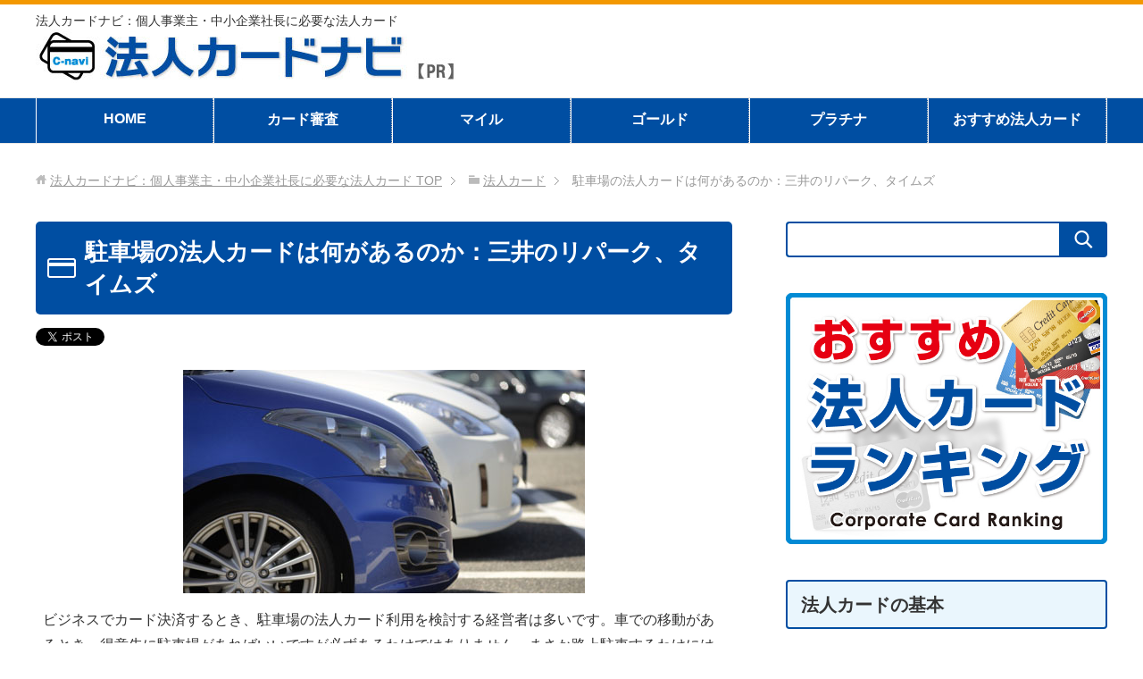

--- FILE ---
content_type: text/html; charset=UTF-8
request_url: https://finance-shikin.com/card/chushajo.html
body_size: 16857
content:
<!DOCTYPE html><html lang="ja" class="col2"><head prefix="og: http://ogp.me/ns# fb: http://ogp.me/ns/fb#"><link media="all" href="https://finance-shikin.com/card/wp-content/cache/autoptimize/css/autoptimize_e9aa6f2d537b01660e04abca4fb9d904.css" rel="stylesheet"><title>駐車場の法人カードは何があるのか：三井のリパーク、タイムズ | 法人カードナビ：個人事業主・中小企業社長に必要な法人カード</title><meta charset="UTF-8"><meta http-equiv="X-UA-Compatible" content="IE=edge"><meta name="viewport" content="width=device-width, initial-scale=1.0"><meta name="keywords" content="法人カード"><meta name="description" content="ビジネスでカード決済するとき、駐車場の法人カード利用を検討する経営者は多いです。車での移動があるとき、得意先に駐車場があればいいですが必ずあるわけではありません。まさか路上駐車するわけにはいかないため、このときは駐車場を・・・"><link rel="canonical" href="https://finance-shikin.com/card/chushajo.html" /><meta name='robots' content='max-image-preview:large' /><link rel='dns-prefetch' href='//www.googletagmanager.com' /><link rel="alternate" type="application/rss+xml" title="法人カードナビ：個人事業主・中小企業社長に必要な法人カード &raquo; フィード" href="https://finance-shikin.com/card/feed" /><link rel="alternate" type="application/rss+xml" title="法人カードナビ：個人事業主・中小企業社長に必要な法人カード &raquo; コメントフィード" href="https://finance-shikin.com/card/comments/feed" /><link rel="alternate" type="application/rss+xml" title="法人カードナビ：個人事業主・中小企業社長に必要な法人カード &raquo; 駐車場の法人カードは何があるのか：三井のリパーク、タイムズ のコメントのフィード" href="https://finance-shikin.com/card/chushajo.html/feed" /> <script type="text/javascript" defer='defer' src="https://finance-shikin.com/card/wp-includes/js/jquery/jquery.min.js?ver=3.7.1" id="jquery-core-js"></script>    <script type="text/javascript" async src="https://www.googletagmanager.com/gtag/js?id=GT-5TJ9GCG" id="google_gtagjs-js"></script> <script type="text/javascript" id="google_gtagjs-js-after">window.dataLayer = window.dataLayer || [];function gtag(){dataLayer.push(arguments);}
gtag("set","linker",{"domains":["finance-shikin.com"]});
gtag("js", new Date());
gtag("set", "developer_id.dZTNiMT", true);
gtag("config", "GT-5TJ9GCG");
 window._googlesitekit = window._googlesitekit || {}; window._googlesitekit.throttledEvents = []; window._googlesitekit.gtagEvent = (name, data) => { var key = JSON.stringify( { name, data } ); if ( !! window._googlesitekit.throttledEvents[ key ] ) { return; } window._googlesitekit.throttledEvents[ key ] = true; setTimeout( () => { delete window._googlesitekit.throttledEvents[ key ]; }, 5 ); gtag( "event", name, { ...data, event_source: "site-kit" } ); }</script> <link rel="https://api.w.org/" href="https://finance-shikin.com/card/wp-json/" /><link rel="alternate" title="JSON" type="application/json" href="https://finance-shikin.com/card/wp-json/wp/v2/posts/4034" /><link rel="EditURI" type="application/rsd+xml" title="RSD" href="https://finance-shikin.com/card/xmlrpc.php?rsd" /><meta name="generator" content="WordPress 6.8.3" /><link rel='shortlink' href='https://finance-shikin.com/card/?p=4034' /><link rel="alternate" title="oEmbed (JSON)" type="application/json+oembed" href="https://finance-shikin.com/card/wp-json/oembed/1.0/embed?url=https%3A%2F%2Ffinance-shikin.com%2Fcard%2Fchushajo.html" /><link rel="alternate" title="oEmbed (XML)" type="text/xml+oembed" href="https://finance-shikin.com/card/wp-json/oembed/1.0/embed?url=https%3A%2F%2Ffinance-shikin.com%2Fcard%2Fchushajo.html&#038;format=xml" /><link rel="apple-touch-icon-precomposed" href="https://finance-shikin.com/card/wp-content/uploads/2017/11/card.ico" /><meta name="generator" content="Site Kit by Google 1.140.0" /><script type="text/javascript">window._wp_rp_static_base_url = 'https://wprp.zemanta.com/static/';
	window._wp_rp_wp_ajax_url = "https://finance-shikin.com/card/wp-admin/admin-ajax.php";
	window._wp_rp_plugin_version = '3.6.4';
	window._wp_rp_post_id = '4034';
	window._wp_rp_num_rel_posts = '6';
	window._wp_rp_thumbnails = true;
	window._wp_rp_post_title = '%E9%A7%90%E8%BB%8A%E5%A0%B4%E3%81%AE%E6%B3%95%E4%BA%BA%E3%82%AB%E3%83%BC%E3%83%89%E3%81%AF%E4%BD%95%E3%81%8C%E3%81%82%E3%82%8B%E3%81%AE%E3%81%8B%EF%BC%9A%E4%B8%89%E4%BA%95%E3%81%AE%E3%83%AA%E3%83%91%E3%83%BC%E3%82%AF%E3%80%81%E3%82%BF%E3%82%A4%E3%83%A0%E3%82%BA';
	window._wp_rp_post_tags = ['%E6%B3%95%E4%BA%BA%E3%82%AB%E3%83%BC%E3%83%89', 'alt', 'span'];
	window._wp_rp_promoted_content = true;</script> <meta name="google-site-verification" content="TUsjAj2rRHSj3G2SuWX9C9J-k7SlhJYo7h3KMv8O0i8"><link rel="icon" href="https://finance-shikin.com/card/wp-content/uploads/2017/12/card.jpg" sizes="32x32" /><link rel="icon" href="https://finance-shikin.com/card/wp-content/uploads/2017/12/card.jpg" sizes="192x192" /><link rel="apple-touch-icon" href="https://finance-shikin.com/card/wp-content/uploads/2017/12/card.jpg" /><meta name="msapplication-TileImage" content="https://finance-shikin.com/card/wp-content/uploads/2017/12/card.jpg" /> <!--[if lt IE 9]><script src="https://finance-shikin.com/card/wp-content/themes/keni70_wp_corp_blue_201709231959/js/html5.js"></script><![endif]--></head><body class="wp-singular post-template-default single single-post postid-4034 single-format-standard wp-theme-keni70_wp_corp_blue_201709231959 wp-child-theme-keni70_child wc-shortcodes-font-awesome-enabled"><div class="container"><header id="top" class="site-header"><div class="site-header-in"><div class="site-header-conts"><p class="site-title"><a href="https://finance-shikin.com/card">法人カードナビ：個人事業主・中小企業社長に必要な法人カード</a></p><p class="header_logo"><a href="https://finance-shikin.com/card"><img src="https://finance-shikin.com/card/wp-content/uploads/2023/09/header_logo2.jpg" alt="ロゴ" width="470" height="60"></a></p></div></div><nav class="global-nav"><div class="global-nav-in"><div class="global-nav-panel"><span class="btn-global-nav icon-gn-menu">メニュー</span></div><ul id="menu"><li class="menu-item menu-item-type-custom menu-item-object-custom menu-item-home menu-item-2843"><a href="https://finance-shikin.com/card/">HOME</a></li><li class="menu-item menu-item-type-post_type menu-item-object-post menu-item-3799"><a href="https://finance-shikin.com/card/shinsa.html">カード審査</a></li><li class="menu-item menu-item-type-post_type menu-item-object-post menu-item-3800"><a href="https://finance-shikin.com/card/mile-16.html">マイル</a></li><li class="menu-item menu-item-type-post_type menu-item-object-post menu-item-3858"><a href="https://finance-shikin.com/card/busigold.html">ゴールド</a></li><li class="menu-item menu-item-type-post_type menu-item-object-post menu-item-3802"><a href="https://finance-shikin.com/card/platinum.html">プラチナ</a></li><li class="menu-item menu-item-type-post_type menu-item-object-page menu-item-5204"><a href="https://finance-shikin.com/card/ran">おすすめ法人カード</a></li></ul></div></nav></header><div class="main-body"><div class="main-body-in"><nav class="breadcrumbs"><ol class="breadcrumbs-in" itemscope itemtype="http://schema.org/BreadcrumbList"><li class="bcl-first" itemprop="itemListElement" itemscope itemtype="http://schema.org/ListItem"> <a itemprop="item" href="https://finance-shikin.com/card"><span itemprop="name">法人カードナビ：個人事業主・中小企業社長に必要な法人カード</span> TOP</a><meta itemprop="position" content="1" /></li><li itemprop="itemListElement" itemscope itemtype="http://schema.org/ListItem"> <a itemprop="item" href="https://finance-shikin.com/card/category/corporation"><span itemprop="name">法人カード</span></a><meta itemprop="position" content="2" /></li><li class="bcl-last">駐車場の法人カードは何があるのか：三井のリパーク、タイムズ</li></ol></nav><main><div class="main-conts"><article id="post-4034" class="section-wrap post-4034 post type-post status-publish format-standard has-post-thumbnail category-corporation"><div class="section-in"><header class="article-header"><h1 class="section-title" itemprop="headline">駐車場の法人カードは何があるのか：三井のリパーク、タイムズ</h1><aside class="sns-list"><ul><li class="sb-tweet"> <a href="https://twitter.com/share" class="twitter-share-button" data-lang="ja">ツイート</a></li><li class="sb-hatebu"> <a href="http://b.hatena.ne.jp/entry/" class="hatena-bookmark-button" data-hatena-bookmark-layout="simple-balloon" title="Add this entry to Hatena Bookmark."><img src="https://b.st-hatena.com/images/entry-button/button-only@2x.png" alt="Add this entry to Hatena Bookmark." width="20" height="20" style="border: none;" /></a></li><li class="sb-fb-like"><div class="fb-like" data-width="110" data-layout="button_count" data-action="like" data-show-faces="false" data-share="false"></div></li><li class="sb-gplus"><div class="g-plusone" data-size="medium"></div></li></ul></aside></header><div class="article-body"><div id="pryc-wp-acctp-original-content"><p><img fetchpriority="high" decoding="async" class="aligncenter size-full wp-image-4094" src="https://finance-shikin.com/card/wp-content/uploads/2018/01/chu.jpg" alt="" width="450" height="250" /></p><p>ビジネスでカード決済するとき、駐車場の法人カード利用を検討する経営者は多いです。車での移動があるとき、得意先に駐車場があればいいですが必ずあるわけではありません。まさか路上駐車するわけにはいかないため、このときは駐車場を利用します。</p><p>ただ、毎回駐車場の料金を立て替えて精算するのは面倒です。また、「カード利用で割引のある法人カードがないのか」探す人は多いです。</p><p>それでは、お得に利用できる駐車場のビジネスカードには何があるのでしょうか。ここでは駐車場利用に優れた法人カードに特化して確認していきます。</p><div id="toc_container" class="no_bullets"><p class="toc_title">もくじ</p><ul class="toc_list"><li><a href="#i"><span class="toc_number toc_depth_1">1</span> 駐車場利用で重要となる三井のリパークとタイムズ</a><ul><li><a href="#i-2"><span class="toc_number toc_depth_2">1.1</span> 経費処理の簡素化をクレジットカードで実現できる</a></li><li><a href="#i-3"><span class="toc_number toc_depth_2">1.2</span> クレジット機能なしのため特定の駐車場しか利用できない</a></li><li><a href="#i-4"><span class="toc_number toc_depth_2">1.3</span> 法人契約であるため、個人事業主は申請できない</a></li><li><a href="#i-5"><span class="toc_number toc_depth_2">1.4</span> 駐車場代の割引は存在しない</a></li></ul></li><li><a href="#i-6"><span class="toc_number toc_depth_1">2</span> 三井のリパーク：リパークビジネスカード</a><ul><li><a href="#NBM"><span class="toc_number toc_depth_2">2.1</span> ニッポンレンタカー：NBMカードを利用するべき</a></li></ul></li><li><a href="#i-7"><span class="toc_number toc_depth_1">3</span> タイムズ：タイムズビジネスカード</a></li><li><a href="#i-8"><span class="toc_number toc_depth_1">4</span> レンタカー利用が少ない場合、通常のビジネスカードを利用する</a><ul><li><a href="#i-9"><span class="toc_number toc_depth_2">4.1</span> セゾンプラチナ・ビジネス・アメリカン・エキスプレス・カード</a></li></ul></li></ul></div><h2><span id="i">駐車場利用で重要となる三井のリパークとタイムズ</span></h2><p>田んぼが広がる田舎であれば、車を止めるスペースをみつけることは容易です。ただ、市街地では路上駐車が難しいため、多くの駐車場が存在します。実際、町中を見渡すと、あらゆる場所に駐車場が点在しています。</p><p>このとき、利用する駐車場としては<span style="color: #ff0000;">三井のリパーク</span>か<span style="color: #ff0000;">タイムズ</span>が主になります。単純に駐車場の数が多いからです。どちらも駐車場大手であり、駐車場の設置台数は一万を軽く超えます。町中でも、よく見るのはこの二つです。</p><p>両者とも法人カードを発行していますが、駐車場の法人契約をするときは注意点があります。法人契約してビジネスカードを発行してもらうとき、どのようなメリットやデメリットがあるのか理解したうえで申し込まなければいけません。</p><h3><span id="i-2">経費処理の簡素化をクレジットカードで実現できる</span></h3><p>法人カードを導入する一番のメリットは経費処理の簡素化にあります。経費精算の作業をなくして経理負担を軽減するのです。</p><p>駐車場を利用するとなると、数百円の費用になります。法人カードがない場合、経営者や社員が駐車場を利用するたびに細かいお金を立替払いをしなければいけません。</p><p>そうなると、精算のために銀行振込などの手間が必要になりますし、無駄な銀行振込手数料が発生します。この数が増えていくと、ビジネスとは無関係な部分で多くの時間を取られてしまいます。</p><p>そこで法人カードを利用することにより、<span style="color: #ff0000;">利用分の請求をまとめて後払い</span>することができます。このときは口座振替によって自動の銀行引き落としが可能になり、すべてを自動化することができます。</p><h3><span id="i-3">クレジット機能なしのため特定の駐車場しか利用できない</span></h3><p>駐車場の法人契約をするとき、発行されたカードは通常の買い物に利用することができません。一般的なビジネスカードと同じように、携帯電話代の支払いやネットショッピング利用はできないのです。あくまでも駐車場を利用したときだけの支払いになります。</p><p>クレジット機能ありの法人カードとしては、法人ガソリンカードが有名です。ガソリンカードという名前ではあっても、クレジット機能があるので給油以外のあらゆる場面でカード決済できます。</p><p>ただ、<span style="color: #0000ff;">駐車場利用の法人カードにはクレジット機能がないため、駐車場の場面でしか利用できない</span>と考えてください。</p><p><img decoding="async" class="aligncenter size-full wp-image-4115" src="https://finance-shikin.com/card/wp-content/uploads/2018/01/aa8.jpg" alt="" width="600" height="400" /></p><p>また、当然ですが発行会社の駐車場でしか利用できません。三井のリパークであれば、三井のリパークだけでカード決済できます。同じように、タイムズではタイムズ駐車場だけでカード利用が可能です。</p><p>クレジット機能ありの一般法人カードの場合、あらゆる場面で利用できるのでどの駐車場であってもカード決済できます。一部の駐車場でクレジットカードを使えないことはあるものの、現在ではほとんどの駐車場でカード決済可能です。</p><p>一方でクレジット機能がない駐車場法人カードの場合、三井のリパークやタイムズなど特定の駐車場でしか利用できないことに注意が必要です。</p><h3><span id="i-4">法人契約であるため、個人事業主は申請できない</span></h3><p>多くの場合、ビジネスカードは個人事業主やフリーランスであっても申請できます。</p><p>ただ、駐車場の法人カードでは法人契約をすることになります。法人である必要があるため、会社組織ではない個人事業主は駐車場のカードを作ることができません。</p><p>法人成りした後であれば問題ないものの、個人事業主のうちは保有できないと考えるといいです。</p><h3><span id="i-5">駐車場代の割引は存在しない</span></h3><p>最も勘違いしてはいけないものとして、駐車場の割引制度があります。</p><p>法人契約をして、特定の駐車場しか利用できないカードを発行するとなると、駐車場代の割引制度があるように思ってしまいます。ただ、残念ながら<span style="color: #0000ff;">三井のリパークやタイムズの法人カードで駐車場代の割引はありません。</span></p><p>駐車場を利用したときにキャッシュレスになり、後でまとめて請求が来るなど経費処理の簡素化がメリットだと考えてください。</p><h2><span id="i-6">三井のリパーク：リパークビジネスカード</span></h2><p>それでは、実際のビジネスカードのスペックについて比較しながら確認していきます。まずは三井のリパークからです。</p><p>三井のリパークが出している法人カードとして、<span style="color: #ff0000;">リパークビジネスカード</span>があります。三井のリパークだけで利用できるカードです。</p><p><img decoding="async" class="aligncenter size-full wp-image-4180" src="https://finance-shikin.com/card/wp-content/uploads/2018/01/chu1.jpg" alt="" width="600" height="400" /></p><p>ただ、残念ながら<span style="color: #0000ff;">リパークビジネスカードには発行メリットがありません。</span>駐車場代の割引があるわけではなく、三井のリパークでしか利用できないからです。請求が合算されるのは、クレジット機能ありの通常の法人カードでも同じなので、こちらの方が便利です。</p><p>さらに、発行手数料が必要になります。発行手数料は990円であり、それなりの値段が必要になります。割引があるわけでもなく、発行手数料も必要なのでリパークビジネスカードには申し込まないようにしましょう。</p><p><strong>・SSカードなども微妙</strong></p><p>三井のリパークには他の法人契約が存在し、ガソリンを給油できるSSカードなども存在します。ただ、SSカードも同様に発行手数料が必要にも関わらず、駐車場代やガソリン代が安くなるわけではありません。</p><p>利便性が非常に低いため、リパークビジネスカードやSSカードへ申請する意味はありません。</p><h3><span id="NBM">ニッポンレンタカー：NBMカードを利用するべき</span></h3><p><img loading="lazy" decoding="async" class="alignright size-full wp-image-4077" src="https://finance-shikin.com/card/wp-content/uploads/2018/01/nippon.jpg" alt="" width="160" height="100" /></p><p>ただ、三井のリパークのビジネスカード発行を検討するとき、唯一価値のある法人契約のカードとして、ニッポンレンタカーが発行する<span style="color: #ff0000;">NBMカード</span>があります。</p><p>NBMカードはニッポンレンタカーで利用できる法人カードですが、三井のリパークもカード決済できます。実際に利用するとき、駐車場のカード差込口に挿入するだけです。支払いは後でまとめての請求になります。</p><p><img loading="lazy" decoding="async" class="aligncenter size-full wp-image-4114" src="https://finance-shikin.com/card/wp-content/uploads/2018/01/aa7.jpg" alt="" width="600" height="400" /></p><p>つまり、リパークビジネスカードと同じ機能をもっているものの、さらにニッポンレンタカーの特典まで得られるようになると考えてください。</p><p>NBMカードの場合、発行手数料は一枚につき220円です。つまり、リパークビジネスカードよりも安いです。</p><p>それだけでなく、<span style="color: #0000ff;">NBMカードでニッポンレンタカーを借りると10～20%引きになる</span>などの割引があります。駐車場では値段が安くならないものの、レンタカー利用では値引きがあるのです。そのため、三井のリパークの法人カードを作るのではなく、必ずNBMカードの選択にしなければいけません。</p><p><strong>・マイルやTポイントをためられる</strong></p><p>NBMカードのメリットは他にもあり、それはポイントがたまることです。通常、クレジット機能がない法人カードではポイントがたまりません。ただ、NBMカードではANAマイルやTポイントが付与されるのです。</p><p>200円につき1ポイントのため、<span style="color: #ff0000;">還元率0.5%</span>と悪くありません。もちろん、たまったポイントは経営者が好きに利用できます。</p><h2><span id="i-7">タイムズ：タイムズビジネスカード</span></h2><p><img loading="lazy" decoding="async" class="alignright size-full wp-image-4080" src="https://finance-shikin.com/card/wp-content/uploads/2018/01/times.jpg" alt="" width="160" height="100" /></p><p>タイムズの法人カードとしては、タイムズビジネスカードがあります。タイムズだけで利用できるビジネスカードです。</p><p>タイムズの場合、駐車場だけでなくカーシェアリングやレンタカーなどの事業も行っています。そのため、タイムズビジネスカードを一枚発行すれば、<span style="color: #0000ff;">タイムズ内のすべてのサービスがキャッシュレス</span>になります。</p><p>先ほどのNBMカードでは、三井のリパークとニッポンレンタカーという別会社のサービスを利用できました。ただ、タイムズでは一つの会社で駐車場からレンタカーまで完結してしまうのです。</p><p><img loading="lazy" decoding="async" class="aligncenter size-full wp-image-4181" src="https://finance-shikin.com/card/wp-content/uploads/2018/01/chu2.jpg" alt="" width="600" height="400" /></p><p>駐車場利用では割引がないものの、カーシェアリングやレンタカー利用では非常にお得になります。レンタカー利用の場合、車種によって割引率が異なります。</p><p>参考までに、カーシェアリング用のカードを提示すれば、レンタカー利用が20%引き、ウェブ予約でさらに25%引きになります。レンタカー利用での値引き率が非常に高いカードがタイムズビジネスカードです。</p><p><strong>・カーシェアリングの利用</strong></p><p>タイムズビジネスカードの特徴として、先ほどから述べているカーシェアリングサービスがあります。</p><p><img loading="lazy" decoding="async" class="aligncenter size-full wp-image-4182" src="https://finance-shikin.com/card/wp-content/uploads/2018/01/chu3.jpg" alt="" width="600" height="400" /></p><p>24時間や数日の利用など、長期間の利用に向いているのがレンタカーです。一方で30分だけ利用したいなど、短時間の利用に適したものがカーシェアリングです。カーシェアリングの場合、給油も必要ありません。</p><p>15分206円から利用でき、タイムズビジネスカードがあればキャッシュレスになって後で請求されるようになります。</p><p><strong>・カード利用料はデメリットが多い</strong></p><p>ただ、タイムズビジネスカードは手数料の面でデメリットが多いです。まず、カード発行手数料は一枚ごとに660円が必要です。</p><p>また、駐車場やレンタカーなどすべてで利用できるタイムズの法人カードの場合、銀行振込での対応になります。NBMカードのように、口座振替などによる自動引き落としには対応していません。</p><p>そのため銀行振込という無駄な経費処理が発生し、銀行振込手数料も必要になります。手数料が必要になる場面が多く、これについては大きなデメリットだといえます。</p><h2><span id="i-8">レンタカー利用が少ない場合、通常のビジネスカードを利用する</span></h2><p>ビジネスで駐車場利用だけでなくレンタカー利用が多い場合、三井のリパークやタイムズで利用できる法人カードを活用するといいです。NBMカードはニッポンレンタカーの割引がありますし、タイムズビジネスカードもタイムズでのレンタカー代が安くなります。</p><p>ただ、そうした<span style="color: #0000ff;">レンタカー利用がない場合、駐車場会社と法人契約して新たにカードを作る意味はありません。</span>カード利用によるポイントが少ない（または付かない）というデメリットがありますし、特定の駐車場でしか利用できません。</p><p>ビジネスで外回りをするとき、特定の駐車場利用だけを考えることはしません。目的地から最も近い駐車場を利用するのが普通です。そうしたとき、どの駐車場でもカード決済できるビジネスカードを選んだ方がいいです。</p><p>駐車場であれば、多くのケースでクレジットカード決済が可能です。例えば、以下はタイムズの料金精算機ですが、ここでは駐車券やタイムズビジネスカード以外にも、クレジットカードを挿入できるようになっています。</p><p><img loading="lazy" decoding="async" class="aligncenter size-full wp-image-4116" src="https://finance-shikin.com/card/wp-content/uploads/2018/01/aa9.jpg" alt="" width="600" height="400" /></p><p>法人カード決済が可能であるため、レンタカー利用がない場合はクレジット機能ありの法人カードを利用しましょう。</p><p><strong>・トヨタレンタカー：TRBMカードを利用しても問題ない</strong></p><p><img loading="lazy" decoding="async" class="alignright size-full wp-image-4063" src="https://finance-shikin.com/card/wp-content/uploads/2018/01/to3.jpg" alt="" width="160" height="100" /></p><p>または、レンタカー利用がある人では、トヨタレンタカーが発行するTRBMカードを使うといいです。</p><p>TRBMカードは年会費や発行手数料が無料であり、トヨタレンタカーで10～20%の割引やその他の特典があります。<span style="color: #0000ff;">レンタカーではTRBMカードを利用し、駐車場ではクレジット機能ありの法人カードを利用するようにする</span>のです。</p><p>「レンタカー利用では、トヨタレンタカーを利用して割引特典を受ける」「駐車場利用では、カード決済できる普通の法人カードを利用し、ポイントまでためる」という選択が最も効果的です。</p><p>それでは、駐車場利用に限らず買い物であってもカード決済できるビジネスカードとしては、どのようなカードがあるのでしょうか。これについて確認していきます。</p><h3><span id="i-9">セゾンプラチナ・ビジネス・アメリカン・エキスプレス・カード</span></h3><p><img loading="lazy" decoding="async" class="alignright size-full wp-image-2308" src="https://finance-shikin.com/card/wp-content/uploads/2023/06/dgd2.jpg" alt="" width="160" height="100" /></p><p>ステータス性の高い法人プラチナカードとして、セゾンプラチナ・ビジネス・アメリカン・エキスプレス・カードがあります。</p><p>年会費22,000円であり、プラチナ法人カードの中では年会費が安くなっています。</p><p>ただ、プラチナカードなので「プライオリティ・パス（グレードの高い空港ラウンジを利用できる）」「高額な海外旅行傷害保険が自動付帯」「コンシェルジュサービスがある」など、プラチナカードならではのサービスを受け取ることができます。</p><p>さらに、<span style="color: #ff0000;">ポイント還元率は1.125%</span>です。JALマイルの還元率が優れており、マイル還元率1.125%と非常に高いポイント付与があります。</p><p>なお、プラチナ法人カードではあっても、登記簿謄本の提出が不要など、非常に審査が甘いです。プラチナ法人カードでは珍しく、ビジネス初心者の個人事業主や創業直後の法人であっても申請できます。</p><div class="wc-shortcodes-row wc-shortcodes-item wc-shortcodes-clearfix"><div class="wc-shortcodes-column wc-shortcodes-content wc-shortcodes-one-half wc-shortcodes-column-first"><p><a href="https://finance-shikin.com/card/saison"><img loading="lazy" decoding="async" class="aligncenter size-full wp-image-2483" src="https://finance-shikin.com/card/wp-content/uploads/2017/11/btn_syosai.png" alt="" width="300" height="50" /></a></p></div><div class="wc-shortcodes-column wc-shortcodes-content wc-shortcodes-one-half wc-shortcodes-column-last"><p><a href="https://click.j-a-net.jp/1602267/491577/" target="_blank" rel="noopener noreferrer"><img loading="lazy" decoding="async" class="aligncenter size-full wp-image-2371" src=" https://finance-shikin.com/card/wp-content/uploads/2017/11/btn_site.png" alt="" width="300" height="50" /></a></p></div></div></div><div id="pryc-wp-acctp-bottom"><h2>おすすめの法人カードランキング</h2><p><a href="https://finance-shikin.com/card/ran"><img loading="lazy" decoding="async" class="aligncenter size-full" src="https://finance-shikin.com/card/wp-content/uploads/2018/09/1809ranking1.jpg" alt="法人カードランキング" width="720" height="550"></a></p></div><div class="wp_rp_wrap  wp_rp_vertical_m" id="wp_rp_first"><div class="wp_rp_content"><h3 class="related_post_title">関連記事</h3><ul class="related_post wp_rp"><li data-position="0" data-poid="in-2281" data-post-type="none" ><a href="https://finance-shikin.com/card/pri.html" class="wp_rp_thumbnail"><img loading="lazy" decoding="async" src="https://finance-shikin.com/card/wp-content/uploads/2016/09/lou-150x150.jpg" alt="プライオリティ・パスを法人カードで入手し、空港ラウンジを利用する" width="150" height="150" /></a><a href="https://finance-shikin.com/card/pri.html" class="wp_rp_title">プライオリティ・パスを法人カードで入手し、空港ラウンジを利用する</a></li><li data-position="1" data-poid="in-4612" data-post-type="none" ><a href="https://finance-shikin.com/card/concierge.html" class="wp_rp_thumbnail"><img loading="lazy" decoding="async" src="https://finance-shikin.com/card/wp-content/uploads/2018/07/con7-150x150.jpg" alt="コンシェルジュサービスの優れたプラチナ法人カード比較" width="150" height="150" /></a><a href="https://finance-shikin.com/card/concierge.html" class="wp_rp_title">コンシェルジュサービスの優れたプラチナ法人カード比較</a></li><li data-position="2" data-poid="in-4656" data-post-type="none" ><a href="https://finance-shikin.com/card/golf.html" class="wp_rp_thumbnail"><img loading="lazy" decoding="async" src="https://finance-shikin.com/card/wp-content/uploads/2018/07/golf3-150x150.jpg" alt="法人カードのゴルフ特典、ゴルファー保険を有効活用する" width="150" height="150" /></a><a href="https://finance-shikin.com/card/golf.html" class="wp_rp_title">法人カードのゴルフ特典、ゴルファー保険を有効活用する</a></li><li data-position="3" data-poid="in-3908" data-post-type="none" ><a href="https://finance-shikin.com/card/shiwake.html" class="wp_rp_thumbnail"><img loading="lazy" decoding="async" src="https://finance-shikin.com/card/wp-content/uploads/2018/01/sou2-150x150.jpg" alt="法人カードでの経費処理・仕訳・勘定科目を理解する" width="150" height="150" /></a><a href="https://finance-shikin.com/card/shiwake.html" class="wp_rp_title">法人カードでの経費処理・仕訳・勘定科目を理解する</a></li><li data-position="4" data-poid="in-2897" data-post-type="none" ><a href="https://finance-shikin.com/card/godo.html" class="wp_rp_thumbnail"><img loading="lazy" decoding="async" src="https://finance-shikin.com/card/wp-content/uploads/2017/10/go1-150x150.jpg" alt="合同会社・一般社団・NPOなど、株式会社以外で法人カードを作れるのか" width="150" height="150" /></a><a href="https://finance-shikin.com/card/godo.html" class="wp_rp_title">合同会社・一般社団・NPOなど、株式会社以外で法人カードを作れるのか</a></li><li data-position="5" data-poid="in-4603" data-post-type="none" ><a href="https://finance-shikin.com/card/cashback.html" class="wp_rp_thumbnail"><img loading="lazy" decoding="async" src="https://finance-shikin.com/card/wp-content/uploads/2018/07/cash5-150x150.jpg" alt="法人カードのキャッシュバックは損：JCBビジネスプラス法人カード" width="150" height="150" /></a><a href="https://finance-shikin.com/card/cashback.html" class="wp_rp_title">法人カードのキャッシュバックは損：JCBビジネスプラス法人カード</a></li></ul></div></div></div><aside class="sns-list"><ul><li class="sb-tweet"> <a href="https://twitter.com/share" class="twitter-share-button" data-lang="ja">ツイート</a></li><li class="sb-hatebu"> <a href="http://b.hatena.ne.jp/entry/" class="hatena-bookmark-button" data-hatena-bookmark-layout="simple-balloon" title="Add this entry to Hatena Bookmark."><img src="https://b.st-hatena.com/images/entry-button/button-only@2x.png" alt="Add this entry to Hatena Bookmark." width="20" height="20" style="border: none;" /></a></li><li class="sb-fb-like"><div class="fb-like" data-width="110" data-layout="button_count" data-action="like" data-show-faces="false" data-share="false"></div></li><li class="sb-gplus"><div class="g-plusone" data-size="medium"></div></li></ul></aside><section id="comments" class="comments-area"></section></div></article></div></main><aside class="sub-conts sidebar"><section id="search-2" class="section-wrap widget-conts widget_search"><div class="section-in"><form method="get" id="searchform" action="https://finance-shikin.com/card/"><div class="search-box"> <input class="search" type="text" value="" name="s" id="s"><button id="searchsubmit" class="btn-search"><img alt="検索" width="32" height="20" src="https://finance-shikin.com/card/wp-content/themes/keni70_wp_corp_blue_201709231959/images/icon/icon-btn-search.png"></button></div></form></div></section><section id="custom_html-2" class="widget_text section-wrap widget-conts widget_custom_html"><div class="widget_text section-in"><div class="textwidget custom-html-widget"><p class="ranking_side"><a href="https://finance-shikin.com/card/ran"><img src="https://finance-shikin.com/card/wp-content/uploads/2018/09/1809ranking2.jpg" alt="法人カードランキング_サイドナビ" width="640" height="500"></a></p></div></div></section><section id="nav_menu-4" class="section-wrap widget-conts widget_nav_menu"><div class="section-in"><h3 class="section-title">法人カードの基本</h3><div class="menu-%e6%b3%95%e4%ba%ba%e3%82%ab%e3%83%bc%e3%83%89%e3%81%ae%e5%9f%ba%e6%9c%ac-container"><ul id="menu-%e6%b3%95%e4%ba%ba%e3%82%ab%e3%83%bc%e3%83%89%e3%81%ae%e5%9f%ba%e6%9c%ac" class="menu"><li id="menu-item-3254" class="menu-item menu-item-type-post_type menu-item-object-post menu-item-3254"><a href="https://finance-shikin.com/card/smooth.html">個人事業主や中小企業経営者が法人カードをもつメリット・活用法</a></li><li id="menu-item-3261" class="menu-item menu-item-type-post_type menu-item-object-post menu-item-3261"><a href="https://finance-shikin.com/card/nen.html">年会費無料の法人カード！個人事業主・会社におすすめなカード比較</a></li><li id="menu-item-3251" class="menu-item menu-item-type-post_type menu-item-object-post menu-item-3251"><a href="https://finance-shikin.com/card/shachou-kojin.html">法人カードで連帯保証人になると、未払いにより個人使用に傷がつく</a></li><li id="menu-item-3252" class="menu-item menu-item-type-post_type menu-item-object-post menu-item-3252"><a href="https://finance-shikin.com/card/kojin-2.html">個人的な用途（個人決済）に法人カードを使用して問題ないのか</a></li><li id="menu-item-3253" class="menu-item menu-item-type-post_type menu-item-object-post menu-item-3253"><a href="https://finance-shikin.com/card/platinum.html">ステータス最高峰の法人カードであるプラチナカードの選び方</a></li><li id="menu-item-3255" class="menu-item menu-item-type-post_type menu-item-object-post menu-item-3255"><a href="https://finance-shikin.com/card/ginko.html">銀行が発行する法人カードは特典やサービスが悪い</a></li><li id="menu-item-3256" class="menu-item menu-item-type-post_type menu-item-object-post menu-item-3256"><a href="https://finance-shikin.com/card/kojin.html">法人カードは会社名義？個人名義？サイン・署名は？</a></li><li id="menu-item-3274" class="menu-item menu-item-type-post_type menu-item-object-post menu-item-3274"><a href="https://finance-shikin.com/card/funshitu.html">法人カードの紛失・盗難でクレジットカードを再発行する手順</a></li><li id="menu-item-3958" class="menu-item menu-item-type-post_type menu-item-object-post menu-item-3958"><a href="https://finance-shikin.com/card/shiwake.html">法人カードでの経費処理・仕訳・勘定科目を理解する</a></li><li id="menu-item-6171" class="menu-item menu-item-type-post_type menu-item-object-post menu-item-6171"><a href="https://finance-shikin.com/card/tukai.html">法人カードを使いまわし、名義人以外もクレジットカード利用できる？</a></li><li id="menu-item-4961" class="menu-item menu-item-type-post_type menu-item-object-post menu-item-4961"><a href="https://finance-shikin.com/card/sakusei.html">法人カードの作成方法・作り方：難易度の低い入りやすいビジネスカード</a></li></ul></div></div></section><section id="nav_menu-5" class="section-wrap widget-conts widget_nav_menu"><div class="section-in"><h3 class="section-title">法人カードの活用法</h3><div class="menu-%e6%b3%95%e4%ba%ba%e3%82%ab%e3%83%bc%e3%83%89%e3%81%ae%e6%b4%bb%e7%94%a8%e6%b3%95-container"><ul id="menu-%e6%b3%95%e4%ba%ba%e3%82%ab%e3%83%bc%e3%83%89%e3%81%ae%e6%b4%bb%e7%94%a8%e6%b3%95" class="menu"><li id="menu-item-4813" class="menu-item menu-item-type-post_type menu-item-object-post menu-item-4813"><a href="https://finance-shikin.com/card/sokujitu.html">即日発行・スピード発行を最短で可能な法人カードとは</a></li><li id="menu-item-2412" class="menu-item menu-item-type-post_type menu-item-object-post menu-item-2412"><a href="https://finance-shikin.com/card/his.html">法人カードのクレジットヒストリー（クレヒス）と個人信用・審査の関係</a></li><li id="menu-item-2415" class="menu-item menu-item-type-post_type menu-item-object-post menu-item-2415"><a href="https://finance-shikin.com/card/gendo.html">法人カードで重要な限度額（与信枠）の上限額と増枠方法</a></li><li id="menu-item-2416" class="menu-item menu-item-type-post_type menu-item-object-post menu-item-2416"><a href="https://finance-shikin.com/card/shokui.html">社員用の追加カード（法人カード）を複数枚発行する利用規定の注意点</a></li><li id="menu-item-3269" class="menu-item menu-item-type-post_type menu-item-object-post menu-item-3269"><a href="https://finance-shikin.com/card/corp.html">法人カード・ビジネスカード・コーポレートカードの違いとは</a></li><li id="menu-item-3270" class="menu-item menu-item-type-post_type menu-item-object-post menu-item-3270"><a href="https://finance-shikin.com/card/visa.html">Visaで作れる個人事業主・会社のおすすめ法人カード比較</a></li><li id="menu-item-5856" class="menu-item menu-item-type-post_type menu-item-object-post menu-item-5856"><a href="https://finance-shikin.com/card/master.html">マスターカード（Mastercard）でおすすめの法人カードは何か</a></li><li id="menu-item-3271" class="menu-item menu-item-type-post_type menu-item-object-post menu-item-3271"><a href="https://finance-shikin.com/card/busigold.html">法人ゴールドカードで個人事業主・経営者におすすめなカード比較</a></li><li id="menu-item-3272" class="menu-item menu-item-type-post_type menu-item-object-post menu-item-3272"><a href="https://finance-shikin.com/card/godo.html">合同会社・一般社団・NPOなど、株式会社以外で法人カードを作れるのか</a></li><li id="menu-item-5063" class="menu-item menu-item-type-post_type menu-item-object-post menu-item-5063"><a href="https://finance-shikin.com/card/visamas.html">Visa、Mastercard、JCB、アメックスでどの法人カードがいいのか</a></li></ul></div></div></section><section id="nav_menu-6" class="section-wrap widget-conts widget_nav_menu"><div class="section-in"><h3 class="section-title">効果的な法人カードの使い方</h3><div class="menu-%e5%8a%b9%e6%9e%9c%e7%9a%84%e3%81%aa%e6%b3%95%e4%ba%ba%e3%82%ab%e3%83%bc%e3%83%89%e3%81%ae%e4%bd%bf%e3%81%84%e6%96%b9-container"><ul id="menu-%e5%8a%b9%e6%9e%9c%e7%9a%84%e3%81%aa%e6%b3%95%e4%ba%ba%e3%82%ab%e3%83%bc%e3%83%89%e3%81%ae%e4%bd%bf%e3%81%84%e6%96%b9" class="menu"><li id="menu-item-2417" class="menu-item menu-item-type-post_type menu-item-object-post menu-item-2417"><a href="https://finance-shikin.com/card/pri.html">プライオリティ・パスを法人カードで入手し、空港ラウンジを利用する</a></li><li id="menu-item-2418" class="menu-item menu-item-type-post_type menu-item-object-post menu-item-2418"><a href="https://finance-shikin.com/card/oribo.html">分割払い・リボ払いを個人事業主・会社が法人カードで行う方法</a></li><li id="menu-item-2419" class="menu-item menu-item-type-post_type menu-item-object-post menu-item-2419"><a href="https://finance-shikin.com/card/caching.html">国内・海外でのキャッシングを法人カードで行う方法</a></li><li id="menu-item-3885" class="menu-item menu-item-type-post_type menu-item-object-post menu-item-3885"><a href="https://finance-shikin.com/card/de.html">法人カードのデメリットやトラブル対処法を知り、正しく使いこなす</a></li><li id="menu-item-4943" class="menu-item menu-item-type-post_type menu-item-object-post menu-item-4943"><a href="https://finance-shikin.com/card/cashback.html">法人カードのキャッシュバックは損：JCBビジネスプラス法人カード</a></li><li id="menu-item-5137" class="menu-item menu-item-type-post_type menu-item-object-post menu-item-5137"><a href="https://finance-shikin.com/card/golf.html">法人カードのゴルフ特典、ゴルファー保険を有効活用する</a></li><li id="menu-item-5098" class="menu-item menu-item-type-post_type menu-item-object-post menu-item-5098"><a href="https://finance-shikin.com/card/dai.html">大企業向けの法人カード （コーポレートカード）は何があるのか</a></li><li id="menu-item-4795" class="menu-item menu-item-type-post_type menu-item-object-post menu-item-4795"><a href="https://finance-shikin.com/card/nimai.html">2枚目の法人カードをもち、複数枚のクレジットカードを活用する</a></li></ul></div></div></section><section id="nav_menu-12" class="section-wrap widget-conts widget_nav_menu"><div class="section-in"><h3 class="section-title">法人カードの機能を利用する</h3><div class="menu-%e6%b3%95%e4%ba%ba%e3%82%ab%e3%83%bc%e3%83%89%e3%81%ae%e6%a9%9f%e8%83%bd%e3%82%92%e5%88%a9%e7%94%a8%e3%81%99%e3%82%8b-container"><ul id="menu-%e6%b3%95%e4%ba%ba%e3%82%ab%e3%83%bc%e3%83%89%e3%81%ae%e6%a9%9f%e8%83%bd%e3%82%92%e5%88%a9%e7%94%a8%e3%81%99%e3%82%8b" class="menu"><li id="menu-item-3267" class="menu-item menu-item-type-post_type menu-item-object-post menu-item-3267"><a href="https://finance-shikin.com/card/hoken.html">法人カードの保険付帯とは：国内・海外旅行傷害保険を知る</a></li><li id="menu-item-5822" class="menu-item menu-item-type-post_type menu-item-object-post menu-item-5822"><a href="https://finance-shikin.com/card/shucho.html">海外出張・外国旅行に優れた個人事業主・会社のおすすめ法人カード</a></li><li id="menu-item-3268" class="menu-item menu-item-type-post_type menu-item-object-post menu-item-3268"><a href="https://finance-shikin.com/card/denshi.html">電子マネー（iD、QUICPay、Apple Pay）を法人カードで活用する</a></li><li id="menu-item-5922" class="menu-item menu-item-type-post_type menu-item-object-post menu-item-5922"><a href="https://finance-shikin.com/card/apple.html">Apple Pay（アップルペイ）対応のおすすめ法人カード</a></li><li id="menu-item-4901" class="menu-item menu-item-type-post_type menu-item-object-post menu-item-4901"><a href="https://finance-shikin.com/card/pitapa.html">PiTaPaカードを法人カードで申し込み、利用する方法</a></li><li id="menu-item-3534" class="menu-item menu-item-type-post_type menu-item-object-post menu-item-3534"><a href="https://finance-shikin.com/card/auto.html">電車代を法人カードでオートチャージできるのか</a></li><li id="menu-item-3533" class="menu-item menu-item-type-post_type menu-item-object-post menu-item-3533"><a href="https://finance-shikin.com/card/jr.html">新幹線で便利なJRの法人カード：エクスプレス予約を利用する</a></li><li id="menu-item-4918" class="menu-item menu-item-type-post_type menu-item-object-post menu-item-4918"><a href="https://finance-shikin.com/card/kuriage.html">法人カードの上限額に達して使えないときの繰り上げ返済方法</a></li><li id="menu-item-3902" class="menu-item menu-item-type-post_type menu-item-object-post menu-item-3902"><a href="https://finance-shikin.com/card/amedi.html">アメックスとダイナースは法人カードでどちらがいいのか</a></li><li id="menu-item-4855" class="menu-item menu-item-type-post_type menu-item-object-post menu-item-4855"><a href="https://finance-shikin.com/card/cashflow.html">法人カードによるキャッシュフロー改善法：締日や支払日を学ぶ</a></li></ul></div></div></section><section id="nav_menu-7" class="section-wrap widget-conts widget_nav_menu"><div class="section-in"><h3 class="section-title">法人カードでの審査</h3><div class="menu-%e6%b3%95%e4%ba%ba%e3%82%ab%e3%83%bc%e3%83%89%e3%81%a7%e3%81%ae%e5%af%a9%e6%9f%bb-container"><ul id="menu-%e6%b3%95%e4%ba%ba%e3%82%ab%e3%83%bc%e3%83%89%e3%81%a7%e3%81%ae%e5%af%a9%e6%9f%bb" class="menu"><li id="menu-item-2422" class="menu-item menu-item-type-post_type menu-item-object-post menu-item-2422"><a href="https://finance-shikin.com/card/seturitu.html">起業後、会社設立1年未満で法人カードを発行した体験談</a></li><li id="menu-item-2423" class="menu-item menu-item-type-post_type menu-item-object-post menu-item-2423"><a href="https://finance-shikin.com/card/shinyou.html">自己破産者・任意整理のブラックリストの人が法人カードを作るには</a></li><li id="menu-item-2424" class="menu-item menu-item-type-post_type menu-item-object-post menu-item-2424"><a href="https://finance-shikin.com/card/shain.html">従業員がブラックの場合でも、社員に法人カードを作れるのか</a></li><li id="menu-item-2425" class="menu-item menu-item-type-post_type menu-item-object-post menu-item-2425"><a href="https://finance-shikin.com/card/shagai.html">家族カードなど、社外の人間に法人カードを発行できるのか</a></li><li id="menu-item-3615" class="menu-item menu-item-type-post_type menu-item-object-post menu-item-3615"><a href="https://finance-shikin.com/card/shinsa.html">審査の甘いカード：法人カードの審査に落ちる4つの理由</a></li><li id="menu-item-3266" class="menu-item menu-item-type-post_type menu-item-object-post menu-item-3266"><a href="https://finance-shikin.com/card/fusoku.html">残高不足により、法人カードの延滞・遅延を起こした場合の対処法</a></li><li id="menu-item-3292" class="menu-item menu-item-type-post_type menu-item-object-post menu-item-3292"><a href="https://finance-shikin.com/card/meigi.html">代表者変更など、法人カードで名義変更が必要なケース</a></li><li id="menu-item-6174" class="menu-item menu-item-type-post_type menu-item-object-post menu-item-6174"><a href="https://finance-shikin.com/card/jusho.html">住所変更のとき、個人事業主や会社での法人カードの手続き</a></li><li id="menu-item-3275" class="menu-item menu-item-type-post_type menu-item-object-post menu-item-3275"><a href="https://finance-shikin.com/card/shinsa-3.html">法人カードの審査基準・必要書類を知り、スムーズに申し込む</a></li><li id="menu-item-6172" class="menu-item menu-item-type-post_type menu-item-object-post menu-item-6172"><a href="https://finance-shikin.com/card/gai.html">外国人が法人カードを作成し、個人事業主や会社でビジネスをするには</a></li><li id="menu-item-4809" class="menu-item menu-item-type-post_type menu-item-object-post menu-item-4809"><a href="https://finance-shikin.com/card/akaji.html">赤字決算の個人事業主・会社で申請可能な審査のゆるい法人カード比較</a></li></ul></div></div></section><section id="nav_menu-11" class="section-wrap widget-conts widget_nav_menu"><div class="section-in"><h3 class="section-title">経費削減・節税対策</h3><div class="menu-%e7%b5%8c%e8%b2%bb%e5%89%8a%e6%b8%9b%e3%83%bb%e7%af%80%e7%a8%8e%e5%af%be%e7%ad%96-container"><ul id="menu-%e7%b5%8c%e8%b2%bb%e5%89%8a%e6%b8%9b%e3%83%bb%e7%af%80%e7%a8%8e%e5%af%be%e7%ad%96" class="menu"><li id="menu-item-3273" class="menu-item menu-item-type-post_type menu-item-object-post menu-item-3273"><a href="https://finance-shikin.com/card/setuzei.html">会社経営者が行うべき法人カードの経費削減・節税法での使い方</a></li><li id="menu-item-3263" class="menu-item menu-item-type-post_type menu-item-object-post menu-item-3263"><a href="https://finance-shikin.com/card/keihi.html">法人カードの会社経費支払いはどこまで可能なのか</a></li><li id="menu-item-3262" class="menu-item menu-item-type-post_type menu-item-object-post menu-item-3262"><a href="https://finance-shikin.com/card/zei.html">法人税・消費税など、税金の納税を法人カードで支払う方法</a></li><li id="menu-item-3264" class="menu-item menu-item-type-post_type menu-item-object-post menu-item-3264"><a href="https://finance-shikin.com/card/taxi.html">法人カードでタクシーチケットを手配し、接待するには</a></li><li id="menu-item-4794" class="menu-item menu-item-type-post_type menu-item-object-post menu-item-4794"><a href="https://finance-shikin.com/card/fukuri.html">福利厚生を法人カードで導入し、社員満足度を高める方法</a></li><li id="menu-item-4871" class="menu-item menu-item-type-post_type menu-item-object-post menu-item-4871"><a href="https://finance-shikin.com/card/koukyou.html">電気代などの公共料金、携帯電話、家賃を法人カードで払うメリット</a></li><li id="menu-item-3818" class="menu-item menu-item-type-post_type menu-item-object-post menu-item-3818"><a href="https://finance-shikin.com/card/nenkaihi.html">法人カードの年会費は経費になる！勘定科目や税金・消費税を解説</a></li></ul></div></div></section><section id="nav_menu-17" class="section-wrap widget-conts widget_nav_menu"><div class="section-in"><h3 class="section-title">法人カードの特典</h3><div class="menu-%e6%b3%95%e4%ba%ba%e3%82%ab%e3%83%bc%e3%83%89%e3%81%ae%e7%89%b9%e5%85%b8-container"><ul id="menu-%e6%b3%95%e4%ba%ba%e3%82%ab%e3%83%bc%e3%83%89%e3%81%ae%e7%89%b9%e5%85%b8" class="menu"><li id="menu-item-4796" class="menu-item menu-item-type-post_type menu-item-object-post menu-item-4796"><a href="https://finance-shikin.com/card/kangen.html">ポイント還元率の高い個人事業主・会社の法人カード比較</a></li><li id="menu-item-4797" class="menu-item menu-item-type-post_type menu-item-object-post menu-item-4797"><a href="https://finance-shikin.com/card/mile-16.html">マイルが貯まる個人事業主・経営者のおすすめ法人カード比較</a></li><li id="menu-item-6173" class="menu-item menu-item-type-post_type menu-item-object-post menu-item-6173"><a href="https://finance-shikin.com/card/ana.html">ANAマイルを貯める、全日空に適したおすすめ法人カード</a></li><li id="menu-item-4798" class="menu-item menu-item-type-post_type menu-item-object-post menu-item-4798"><a href="https://finance-shikin.com/card/ja.html">JALマイルをためる、日本航空に適した法人カードは何がある？</a></li><li id="menu-item-4972" class="menu-item menu-item-type-post_type menu-item-object-post menu-item-4972"><a href="https://finance-shikin.com/card/star.html">スターアライアンス、ワンワールドのマイルがたまる法人カード</a></li><li id="menu-item-4793" class="menu-item menu-item-type-post_type menu-item-object-post menu-item-4793"><a href="https://finance-shikin.com/card/ginren.html">法人カードで銀聯カード（UnionPay）をもち、中国で決済する手順</a></li><li id="menu-item-4843" class="menu-item menu-item-type-post_type menu-item-object-post menu-item-4843"><a href="https://finance-shikin.com/card/concierge.html">コンシェルジュサービスの優れたプラチナ法人カード比較</a></li><li id="menu-item-4885" class="menu-item menu-item-type-post_type menu-item-object-post menu-item-4885"><a href="https://finance-shikin.com/card/gold-l.html">空港ラウンジをゴールド法人カードで個人事業主・会社経営者が利用する</a></li><li id="menu-item-4996" class="menu-item menu-item-type-post_type menu-item-object-post menu-item-4996"><a href="https://finance-shikin.com/card/tokuten.html">特典・優待サービスの優れたステータス性の高い法人カード</a></li></ul></div></div></section><section id="nav_menu-13" class="section-wrap widget-conts widget_nav_menu"><div class="section-in"><h3 class="section-title">個人事業主と法人カード</h3><div class="menu-%e5%80%8b%e4%ba%ba%e4%ba%8b%e6%a5%ad%e4%b8%bb%e3%81%a8%e6%b3%95%e4%ba%ba%e3%82%ab%e3%83%bc%e3%83%89-container"><ul id="menu-%e5%80%8b%e4%ba%ba%e4%ba%8b%e6%a5%ad%e4%b8%bb%e3%81%a8%e6%b3%95%e4%ba%ba%e3%82%ab%e3%83%bc%e3%83%89" class="menu"><li id="menu-item-3259" class="menu-item menu-item-type-post_type menu-item-object-post menu-item-3259"><a href="https://finance-shikin.com/card/jiei.html">個人事業主（自営業）が開業前・起業後に法人カードをもつメリット</a></li><li id="menu-item-3260" class="menu-item menu-item-type-post_type menu-item-object-post menu-item-3260"><a href="https://finance-shikin.com/card/nari.html">個人事業主からの法人成りでは、クレジットカードを新規発行すべきか</a></li><li id="menu-item-5056" class="menu-item menu-item-type-post_type menu-item-object-post menu-item-5056"><a href="https://finance-shikin.com/card/houkojin.html">法人カードと個人カードの違いとは？ビジネスカードをもつメリット</a></li><li id="menu-item-4106" class="menu-item menu-item-type-post_type menu-item-object-post menu-item-4106"><a href="https://finance-shikin.com/card/kojin-3.html">個人事業主・自営業がクレジットカードを使い分け、仕訳するには</a></li><li id="menu-item-5719" class="menu-item menu-item-type-post_type menu-item-object-post menu-item-5719"><a href="https://finance-shikin.com/card/fukugyo.html">副業用にサラリーマン・学生がもつべきおすすめクレジットカード</a></li><li id="menu-item-5765" class="menu-item menu-item-type-post_type menu-item-object-post menu-item-5765"><a href="https://finance-shikin.com/card/sedori.html">せどり・転売の物販ビジネス仕入れでおすすめのクレジット カード</a></li></ul></div></div></section><section id="nav_menu-8" class="section-wrap widget-conts widget_nav_menu"><div class="section-in"><h3 class="section-title">一般法人カード</h3><div class="menu-%e4%b8%80%e8%88%ac%e6%b3%95%e4%ba%ba%e3%82%ab%e3%83%bc%e3%83%89-container"><ul id="menu-%e4%b8%80%e8%88%ac%e6%b3%95%e4%ba%ba%e3%82%ab%e3%83%bc%e3%83%89" class="menu"><li id="menu-item-2450" class="menu-item menu-item-type-post_type menu-item-object-page menu-item-2450"><a href="https://finance-shikin.com/card/jcb">JCB法人カード</a></li><li id="menu-item-3955" class="menu-item menu-item-type-post_type menu-item-object-page menu-item-3955"><a href="https://finance-shikin.com/card/amexg">アメリカン・エキスプレス・ビジネス・カード（グリーン）</a></li><li id="menu-item-3493" class="menu-item menu-item-type-post_type menu-item-object-page menu-item-3493"><a href="https://finance-shikin.com/card/mitui">三井住友カード</a></li><li id="menu-item-4481" class="menu-item menu-item-type-post_type menu-item-object-page menu-item-4481"><a href="https://finance-shikin.com/card/sbs">SBS Executive Business Card</a></li><li id="menu-item-3463" class="menu-item menu-item-type-post_type menu-item-object-page menu-item-3463"><a href="https://finance-shikin.com/card/life">ライフカードビジネスライトプラス</a></li><li id="menu-item-3698" class="menu-item menu-item-type-post_type menu-item-object-page menu-item-3698"><a href="https://finance-shikin.com/card/uc">UC法人カード</a></li><li id="menu-item-4001" class="menu-item menu-item-type-post_type menu-item-object-page menu-item-4001"><a href="https://finance-shikin.com/card/mufg">MUFGカード ビジネス</a></li><li id="menu-item-4239" class="menu-item menu-item-type-post_type menu-item-object-page menu-item-4239"><a href="https://finance-shikin.com/card/p-one">P-one Business MasterCard</a></li><li id="menu-item-6493" class="menu-item menu-item-type-post_type menu-item-object-page menu-item-6493"><a href="https://finance-shikin.com/card/ntt">NTTファイナンス Bizカード</a></li><li id="menu-item-6549" class="menu-item menu-item-type-post_type menu-item-object-page menu-item-6549"><a href="https://finance-shikin.com/card/cobalt">セゾンコバルト・ビジネス・アメリカン・エキスプレスカードの特徴</a></li></ul></div></div></section><section id="nav_menu-14" class="section-wrap widget-conts widget_nav_menu"><div class="section-in"><h3 class="section-title">ゴールド法人カード</h3><div class="menu-%e3%82%b4%e3%83%bc%e3%83%ab%e3%83%89%e6%b3%95%e4%ba%ba%e3%82%ab%e3%83%bc%e3%83%89-container"><ul id="menu-%e3%82%b4%e3%83%bc%e3%83%ab%e3%83%89%e6%b3%95%e4%ba%ba%e3%82%ab%e3%83%bc%e3%83%89" class="menu"><li id="menu-item-3752" class="menu-item menu-item-type-post_type menu-item-object-page menu-item-3752"><a href="https://finance-shikin.com/card/exbiz">オリコ エグゼクティブゴールドフォービズ</a></li><li id="menu-item-3464" class="menu-item menu-item-type-post_type menu-item-object-page menu-item-3464"><a href="https://finance-shikin.com/card/amex">アメリカン・エキスプレス・ビジネス・ゴールド・カード</a></li><li id="menu-item-3647" class="menu-item menu-item-type-post_type menu-item-object-page menu-item-3647"><a href="https://finance-shikin.com/card/diners">ダイナースクラブビジネスカード</a></li><li id="menu-item-3560" class="menu-item menu-item-type-post_type menu-item-object-page menu-item-3560"><a href="https://finance-shikin.com/card/rakuten">楽天ビジネスカード</a></li><li id="menu-item-6368" class="menu-item menu-item-type-post_type menu-item-object-page menu-item-6368"><a href="https://finance-shikin.com/card/life-deposit">ライフカード ゴールド・デポジット型ビジネスカード</a></li><li id="menu-item-3465" class="menu-item menu-item-type-post_type menu-item-object-page menu-item-3465"><a href="https://finance-shikin.com/card/ana">ANA JCB 法人カード</a></li><li id="menu-item-3808" class="menu-item menu-item-type-post_type menu-item-object-page menu-item-3808"><a href="https://finance-shikin.com/card/gold">オリコビジネスカードGold</a></li></ul></div></div></section><section id="nav_menu-15" class="section-wrap widget-conts widget_nav_menu"><div class="section-in"><h3 class="section-title">プラチナ法人カード</h3><div class="menu-%e3%83%97%e3%83%a9%e3%83%81%e3%83%8a%e6%b3%95%e4%ba%ba%e3%82%ab%e3%83%bc%e3%83%89-container"><ul id="menu-%e3%83%97%e3%83%a9%e3%83%81%e3%83%8a%e6%b3%95%e4%ba%ba%e3%82%ab%e3%83%bc%e3%83%89" class="menu"><li id="menu-item-3466" class="menu-item menu-item-type-post_type menu-item-object-page menu-item-3466"><a href="https://finance-shikin.com/card/saison">セゾンプラチナ・ビジネス・アメリカン・エキスプレス・カード</a></li><li id="menu-item-3674" class="menu-item menu-item-type-post_type menu-item-object-page menu-item-3674"><a href="https://finance-shikin.com/card/jcbpla">JCBプラチナ法人カード</a></li><li id="menu-item-3724" class="menu-item menu-item-type-post_type menu-item-object-page menu-item-3724"><a href="https://finance-shikin.com/card/mitui-2">三井住友ビジネスプラチナカード for Owners</a></li><li id="menu-item-4016" class="menu-item menu-item-type-post_type menu-item-object-page menu-item-4016"><a href="https://finance-shikin.com/card/mufg-2">MUFGカード・ビジネス・アメリカン・エキスプレス・カード</a></li><li id="menu-item-4565" class="menu-item menu-item-type-post_type menu-item-object-page menu-item-4565"><a href="https://finance-shikin.com/card/luxury">ラグジュアリーカード</a></li></ul></div></div></section><section id="nav_menu-9" class="section-wrap widget-conts widget_nav_menu"><div class="section-in"><h3 class="section-title">法人ETCカード・車利用</h3><div class="menu-%e6%b3%95%e4%ba%baetc%e3%82%ab%e3%83%bc%e3%83%89%e3%83%bb%e8%bb%8a%e5%88%a9%e7%94%a8-container"><ul id="menu-%e6%b3%95%e4%ba%baetc%e3%82%ab%e3%83%bc%e3%83%89%e3%83%bb%e8%bb%8a%e5%88%a9%e7%94%a8" class="menu"><li id="menu-item-3303" class="menu-item menu-item-type-post_type menu-item-object-post menu-item-3303"><a href="https://finance-shikin.com/card/houjinetc.html">おすすめ法人ETCカード：年会費無料、枚数無制限などの機能比較</a></li><li id="menu-item-4084" class="menu-item menu-item-type-post_type menu-item-object-post menu-item-4084"><a href="https://finance-shikin.com/card/rental.html">お得に車を借りられるレンタカーの法人カード・法人契約比較</a></li><li id="menu-item-4066" class="menu-item menu-item-type-post_type menu-item-object-post menu-item-4066"><a href="https://finance-shikin.com/card/toyota.html">割引メリットの多いトヨタレンタカーの法人カード：TRBMカード</a></li><li id="menu-item-5190" class="menu-item menu-item-type-post_type menu-item-object-post menu-item-5190"><a href="https://finance-shikin.com/card/times.html">タイムズの法人カードはお得か？レンタカー、カーシェアのカード</a></li><li id="menu-item-4096" class="menu-item menu-item-type-post_type menu-item-object-post current-menu-item menu-item-4096"><a href="https://finance-shikin.com/card/chushajo.html" aria-current="page">駐車場の法人カードは何があるのか</a></li><li id="menu-item-2501" class="menu-item menu-item-type-post_type menu-item-object-page menu-item-2501"><a href="https://finance-shikin.com/card/kyodo">クレジット機能なしの法人ETCカード：ETC協同組合</a></li></ul></div></div></section><section id="nav_menu-10" class="section-wrap widget-conts widget_nav_menu"><div class="section-in"><h3 class="section-title">法人ガソリンカード</h3><div class="menu-%e6%b3%95%e4%ba%ba%e3%82%ac%e3%82%bd%e3%83%aa%e3%83%b3%e3%82%ab%e3%83%bc%e3%83%89-container"><ul id="menu-%e6%b3%95%e4%ba%ba%e3%82%ac%e3%82%bd%e3%83%aa%e3%83%b3%e3%82%ab%e3%83%bc%e3%83%89" class="menu"><li id="menu-item-4055" class="menu-item menu-item-type-post_type menu-item-object-post menu-item-4055"><a href="https://finance-shikin.com/card/gas.html">お得に給油でき、メリットの多い法人ガソリンカード比較</a></li><li id="menu-item-3590" class="menu-item menu-item-type-post_type menu-item-object-post menu-item-3590"><a href="https://finance-shikin.com/card/gas-2.html">エッソ・モービル・ゼネラルの給油代が安くなるJCB法人カード</a></li><li id="menu-item-2433" class="menu-item menu-item-type-post_type menu-item-object-post menu-item-2433"><a href="https://finance-shikin.com/card/fusei.html">社員による法人カード・ガソリンカードの不正利用・横領の防止法</a></li><li id="menu-item-3581" class="menu-item menu-item-type-post_type menu-item-object-post menu-item-3581"><a href="https://finance-shikin.com/card/eneos.html">エネオス ビジネスカードはガソリン代が安くなるのか</a></li><li id="menu-item-4395" class="menu-item menu-item-type-post_type menu-item-object-page menu-item-4395"><a href="https://finance-shikin.com/card/synergy">シナジーJCB法人カード</a></li><li id="menu-item-4500" class="menu-item menu-item-type-post_type menu-item-object-page menu-item-4500"><a href="https://finance-shikin.com/card/cosmo">コスモコーポレートJCBカード</a></li><li id="menu-item-2502" class="menu-item menu-item-type-post_type menu-item-object-page menu-item-2502"><a href="https://finance-shikin.com/card/gas">クレジット機能なしの法人ガソリンカード</a></li></ul></div></div></section><section id="nav_menu-18" class="section-wrap widget-conts widget_nav_menu"><div class="section-in"><h3 class="section-title">法人デビットカード</h3><div class="menu-%e6%b3%95%e4%ba%ba%e3%83%87%e3%83%93%e3%83%83%e3%83%88%e3%82%ab%e3%83%bc%e3%83%89-container"><ul id="menu-%e6%b3%95%e4%ba%ba%e3%83%87%e3%83%93%e3%83%83%e3%83%88%e3%82%ab%e3%83%bc%e3%83%89" class="menu"><li id="menu-item-6177" class="menu-item menu-item-type-post_type menu-item-object-post menu-item-6177"><a href="https://finance-shikin.com/card/debit.html">法人デビットカードのメリット：審査なし、年会費無料の法人カード</a></li><li id="menu-item-6190" class="menu-item menu-item-type-post_type menu-item-object-page menu-item-6190"><a href="https://finance-shikin.com/card/gmo">GMOあおぞらネット銀行の法人デビットカードやATMを使うやり方</a></li></ul></div></div></section><section id="nav_menu-3" class="section-wrap widget-conts widget_nav_menu"><div class="section-in"><h3 class="section-title">Information</h3><div class="menu-information-container"><ul id="menu-information" class="menu"><li id="menu-item-2102" class="menu-item menu-item-type-post_type menu-item-object-page menu-item-2102"><a href="https://finance-shikin.com/card/toi">問い合わせフォーム</a></li><li id="menu-item-3276" class="menu-item menu-item-type-post_type menu-item-object-page menu-item-3276"><a href="https://finance-shikin.com/card/sitemaps">サイトマップ</a></li></ul></div></div></section></aside></div></div><footer class="site-footer"><div class="site-footer-in"><div class="site-footer-conts"><ul class="site-footer-nav"><li class="menu-item menu-item-type-custom menu-item-object-custom menu-item-home menu-item-2843"><a href="https://finance-shikin.com/card/">HOME</a></li><li class="menu-item menu-item-type-post_type menu-item-object-post menu-item-3799"><a href="https://finance-shikin.com/card/shinsa.html">カード審査</a></li><li class="menu-item menu-item-type-post_type menu-item-object-post menu-item-3800"><a href="https://finance-shikin.com/card/mile-16.html">マイル</a></li><li class="menu-item menu-item-type-post_type menu-item-object-post menu-item-3858"><a href="https://finance-shikin.com/card/busigold.html">ゴールド</a></li><li class="menu-item menu-item-type-post_type menu-item-object-post menu-item-3802"><a href="https://finance-shikin.com/card/platinum.html">プラチナ</a></li><li class="menu-item menu-item-type-post_type menu-item-object-page menu-item-5204"><a href="https://finance-shikin.com/card/ran">おすすめ法人カード</a></li></ul></div></div><div class="copyright"><p><small>Copyright (C) 2026 法人カードナビ：個人事業主・中小企業社長に必要な法人カード <span>All Rights Reserved.</span></small></p></div></footer><p class="page-top"><a href="#top"><img class="over" src="https://finance-shikin.com/card/wp-content/themes/keni70_wp_corp_blue_201709231959/images/common/page-top_off.png" width="80" height="80" alt="ページの先頭へ"></a></p></div> <script type="speculationrules">{"prefetch":[{"source":"document","where":{"and":[{"href_matches":"\/card\/*"},{"not":{"href_matches":["\/card\/wp-*.php","\/card\/wp-admin\/*","\/card\/wp-content\/uploads\/*","\/card\/wp-content\/*","\/card\/wp-content\/plugins\/*","\/card\/wp-content\/themes\/keni70_child\/*","\/card\/wp-content\/themes\/keni70_wp_corp_blue_201709231959\/*","\/card\/*\\?(.+)"]}},{"not":{"selector_matches":"a[rel~=\"nofollow\"]"}},{"not":{"selector_matches":".no-prefetch, .no-prefetch a"}}]},"eagerness":"conservative"}]}</script> <script type="text/javascript" async='async' src="https://finance-shikin.com/card/wp-includes/js/dist/hooks.min.js?ver=4d63a3d491d11ffd8ac6" id="wp-hooks-js"></script> <script type="text/javascript" async='async' src="https://finance-shikin.com/card/wp-includes/js/dist/i18n.min.js?ver=5e580eb46a90c2b997e6" id="wp-i18n-js"></script> <script type="text/javascript" id="wp-i18n-js-after">wp.i18n.setLocaleData( { 'text direction\u0004ltr': [ 'ltr' ] } );</script> <script type="text/javascript" id="contact-form-7-js-translations">( function( domain, translations ) {
	var localeData = translations.locale_data[ domain ] || translations.locale_data.messages;
	localeData[""].domain = domain;
	wp.i18n.setLocaleData( localeData, domain );
} )( "contact-form-7", {"translation-revision-date":"2025-11-30 08:12:23+0000","generator":"GlotPress\/4.0.3","domain":"messages","locale_data":{"messages":{"":{"domain":"messages","plural-forms":"nplurals=1; plural=0;","lang":"ja_JP"},"This contact form is placed in the wrong place.":["\u3053\u306e\u30b3\u30f3\u30bf\u30af\u30c8\u30d5\u30a9\u30fc\u30e0\u306f\u9593\u9055\u3063\u305f\u4f4d\u7f6e\u306b\u7f6e\u304b\u308c\u3066\u3044\u307e\u3059\u3002"],"Error:":["\u30a8\u30e9\u30fc:"]}},"comment":{"reference":"includes\/js\/index.js"}} );</script> <script type="text/javascript" id="contact-form-7-js-before">var wpcf7 = {
    "api": {
        "root": "https:\/\/finance-shikin.com\/card\/wp-json\/",
        "namespace": "contact-form-7\/v1"
    }
};</script> <script type="text/javascript" id="wc-shortcodes-rsvp-js-extra">var WCShortcodes = {"ajaxurl":"https:\/\/finance-shikin.com\/card\/wp-admin\/admin-ajax.php"};</script> <script type="text/javascript" async='async' src="https://www.google.com/recaptcha/api.js?render=6LfIk90ZAAAAADC_RaovIOvBnvnV_ocpfhYx5wwT&amp;ver=3.0" id="google-recaptcha-js"></script> <script type="text/javascript" async='async' src="https://finance-shikin.com/card/wp-includes/js/dist/vendor/wp-polyfill.min.js?ver=3.15.0" id="wp-polyfill-js"></script> <script type="text/javascript" id="wpcf7-recaptcha-js-before">var wpcf7_recaptcha = {
    "sitekey": "6LfIk90ZAAAAADC_RaovIOvBnvnV_ocpfhYx5wwT",
    "actions": {
        "homepage": "homepage",
        "contactform": "contactform"
    }
};</script> <script type="text/javascript" id="flying-scripts">const loadScriptsTimer=setTimeout(loadScripts,5*1000);const userInteractionEvents=['click', 'mousemove', 'keydown', 'touchstart', 'touchmove', 'wheel'];userInteractionEvents.forEach(function(event){window.addEventListener(event,triggerScriptLoader,{passive:!0})});function triggerScriptLoader(){loadScripts();clearTimeout(loadScriptsTimer);userInteractionEvents.forEach(function(event){window.removeEventListener(event,triggerScriptLoader,{passive:!0})})}
function loadScripts(){document.querySelectorAll("script[data-type='lazy']").forEach(function(elem){elem.setAttribute("src",elem.getAttribute("data-src"))})}</script> <script  defer='defer' src="https://finance-shikin.com/card/wp-content/cache/autoptimize/js/autoptimize_64afa87d4853c8fe6dacb9988f4b72ac.js"></script></body></html>

--- FILE ---
content_type: text/html; charset=utf-8
request_url: https://accounts.google.com/o/oauth2/postmessageRelay?parent=https%3A%2F%2Ffinance-shikin.com&jsh=m%3B%2F_%2Fscs%2Fabc-static%2F_%2Fjs%2Fk%3Dgapi.lb.en.2kN9-TZiXrM.O%2Fd%3D1%2Frs%3DAHpOoo_B4hu0FeWRuWHfxnZ3V0WubwN7Qw%2Fm%3D__features__
body_size: 161
content:
<!DOCTYPE html><html><head><title></title><meta http-equiv="content-type" content="text/html; charset=utf-8"><meta http-equiv="X-UA-Compatible" content="IE=edge"><meta name="viewport" content="width=device-width, initial-scale=1, minimum-scale=1, maximum-scale=1, user-scalable=0"><script src='https://ssl.gstatic.com/accounts/o/2580342461-postmessagerelay.js' nonce="UdZ6Rpye9AXeyP-ncKuM0g"></script></head><body><script type="text/javascript" src="https://apis.google.com/js/rpc:shindig_random.js?onload=init" nonce="UdZ6Rpye9AXeyP-ncKuM0g"></script></body></html>